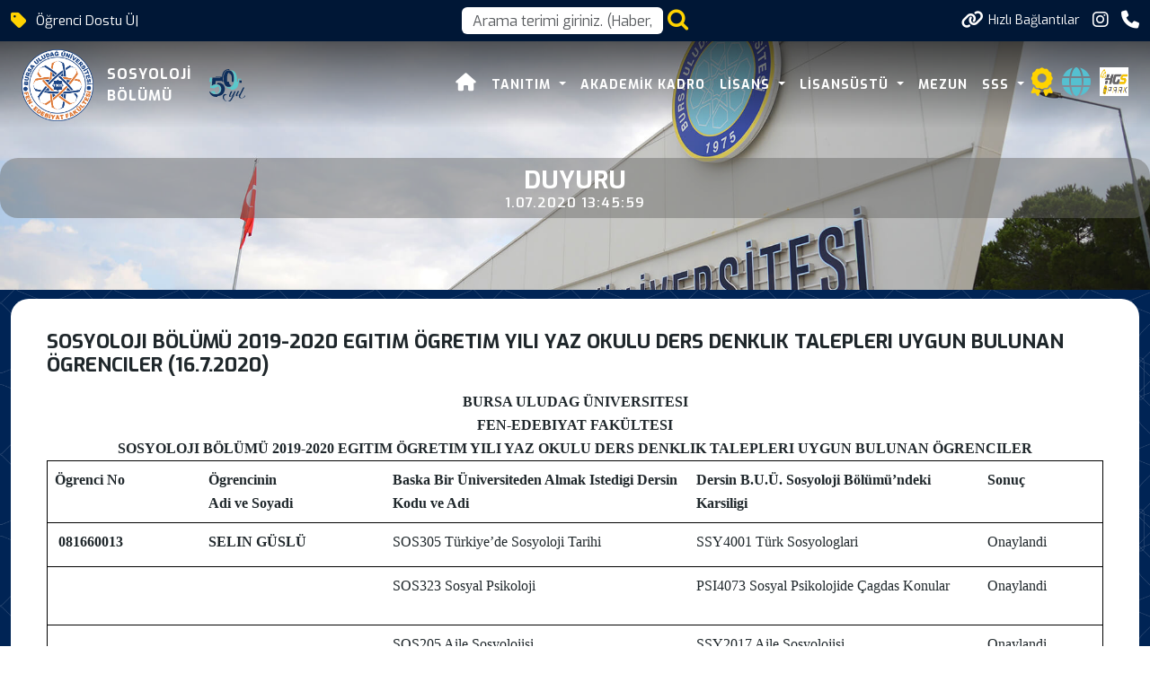

--- FILE ---
content_type: text/html; charset=utf-8
request_url: https://uludag.edu.tr/sosyoloji/sosyoloji-bolumu-2019-2020-egitim-ogretim-yili-yaz-okulu-ders-denklik-talepleri-uygun-bulunan-ogrenc-42957
body_size: 21836
content:
<!DOCTYPE html>
<html lang="tr">
<head>
    <meta charset="utf-8" />
    <meta name="viewport" content="width=device-width, initial-scale=1.0" />
    <title>Bursa Uludağ Üniversitesi</title>

    <link rel="stylesheet" href="/lib/bootstrap/dist/css/bootstrap.min.css" />
    <link rel="stylesheet" href="/assets/css/staff-list.css" />

    <script src="https://code.jquery.com/jquery-3.7.1.js"></script>
    <script src="/assets/js/mobileApp.js"></script>
    <meta charset="utf-8">
    <meta name="viewport" content="width=device-width, initial-scale=1, shrink-to-fit=no">
    <meta name="description" content="">
    <meta name="author" content="Bursa Uludağ Üniversitesi Bilgi İşlem Daire Başkanlığı">
    <link rel="apple-touch-icon" sizes="57x57" href="https://www.uludag.edu.tr//images/icons/apple-icon-57x57.png">
    <link rel="apple-touch-icon" sizes="60x60" href="https://www.uludag.edu.tr//images/icons/apple-icon-60x60.png">
    <link rel="apple-touch-icon" sizes="72x72" href="https://www.uludag.edu.tr//images/icons/apple-icon-72x72.png">
    <link rel="apple-touch-icon" sizes="76x76" href="https://www.uludag.edu.tr//images/icons/apple-icon-76x76.png">
    <link rel="apple-touch-icon" sizes="114x114" href="https://www.uludag.edu.tr//images/icons/apple-icon-114x114.png">
    <link rel="apple-touch-icon" sizes="120x120" href="https://www.uludag.edu.tr//images/icons/apple-icon-120x120.png">
    <link rel="apple-touch-icon" sizes="144x144" href="https://www.uludag.edu.tr//images/icons/apple-icon-144x144.png">
    <link rel="apple-touch-icon" sizes="152x152" href="https://www.uludag.edu.tr//images/icons/apple-icon-152x152.png">
    <link rel="apple-touch-icon" sizes="180x180" href="https://www.uludag.edu.tr//images/icons/apple-icon-180x180.png">
    <link rel="icon" type="image/png" sizes="192x192" href="https://www.uludag.edu.tr//images/icons/android-icon-192x192.png">
    <link rel="icon" type="image/png" sizes="32x32" href="https://www.uludag.edu.tr//images/icons/favicon-32x32.png">
    <link rel="icon" type="image/png" sizes="96x96" href="https://www.uludag.edu.tr//images/icons/favicon-96x96.png">
    <link rel="icon" type="image/png" sizes="16x16" href="https://www.uludag.edu.tr//images/icons/favicon-16x16.png">
    <link rel="stylesheet" href="https://code.jquery.com/ui/1.13.3/themes/base/jquery-ui.css">
    <script src="https://code.jquery.com/ui/1.13.3/jquery-ui.js"></script>
    <link rel="preconnect" href="https://fonts.googleapis.com">
    <link rel="preconnect" href="https://fonts.gstatic.com" crossorigin>
    <link href="/assets/css/haberdetay/carditem.css" rel="stylesheet" />
    <link rel="stylesheet" href="https://cdnjs.cloudflare.com/ajax/libs/font-awesome/6.6.0/css/all.min.css" integrity="sha512-Kc323vGBEqzTmouAECnVceyQqyqdsSiqLQISBL29aUW4U/M7pSPA/gEUZQqv1cwx4OnYxTxve5UMg5GT6L4JJg==" crossorigin="anonymous" referrerpolicy="no-referrer" />
    <!-- Bootstrap core CSS -->
    <style type="text/css">
        #name {
            position: relative;
            z-index: 10000;
        }

        .ui-autocomplete {
            z-index: 101000 !important;
        }

        #auto-complete-app {
            /*width: 598px;*/
            display: flex;
            justify-content: center;
        }

        .nav > li > ul {
            display: none;
            position: absolute;
            left: 0;
            top: 100%;
            z-index: 1000;
        }

            .nav > li > ul > li > ul {
                left: 100%;
                top: 0;
                display: none;
            }

            .nav > li:hover > ul,
            .nav > li > ul > li:hover > ul {
                display: block;
            }

        .logo-container {
            display: flex;
            align-items: center;
        }

        .logo-text {
            display: flex;
            flex-direction: column;
            text-align: left;
            color: black;
            font-size: 16px;
            font-weight: bold;
            letter-spacing: 1px;
            padding-left: 15px;
        }

        .header-area .logo-text {
            color: white !important;
        }

        .background-header .logo-text {
            color: var(--kurumsal-mavi-3) !important;
        }

        .background-header .container {
            margin-top: 0px !important;
        }

        .header-area .container {
            margin-top: 6px;
        }

        .header-area nav .nav {
            margin-top: 0px !important;
        }

        @media (max-width: 767px) {
            .sub-header .left-content {
                display: none !important;
            }

            .container-fluid .logo-text {
                font-size: 12px;
            }

                .container-fluid .logo-text span {
                    color: var(--kurumsal-logo-mavi) !important;
                }

            .quick-links-text {
                display: none;
            }
        }

        #animated-50-yil {
            width: 0;
            opacity: 0;
            transition: all 1s ease-in-out;
        }

            #animated-50-yil.grow {
                width: 65px;
                opacity: 1;
                transform: scale(1);
                transform-origin: center;
            }

        .ui-menu {
            max-height: 500px !important;
            overflow-y: auto !important;
            overflow-x: hidden;
            width: inherit;
            z-index: 9999;
            pointer-events: auto;
            -webkit-overflow-scrolling: touch;
            touch-action: auto;
        }

            .ui-menu::-webkit-scrollbar {
                width: 10px;
            }

            .ui-menu::-webkit-scrollbar-thumb {
                background-color: darkgray;
                border-radius: 10px;
            }

            .ui-menu::-webkit-scrollbar-track {
                background: #f1f1f1;
            }

        @media only screen and (max-width: 768px) {


            .ui-menu {
                max-height: 50vh !important;
                overflow-y: auto !important;
            }
        }

        .disabled-item {
            pointer-events: none;
            opacity: 0.7;
        }
    </style>
    <!-- Additional CSS Files -->
    <link rel="stylesheet" href="/assets/css/fontawesome.css">
    <link rel="stylesheet" href="/assets/css/multi-level-menu.css">
    <link rel="stylesheet" href="/assets/css/templatemo-edu-meeting.css">
    <link rel="stylesheet" href="/assets/css/owl.css">
    <link rel="stylesheet" href="/assets/css/lightbox.css">
    <link rel="stylesheet" href="/assets/css/Birim/carousel.css">
    <link rel="stylesheet" href="/assets/css/footer.css">
    <link rel="stylesheet" href="/assets/css/mobileApp.css">
    <script async src="https://www.googletagmanager.com/gtag/js?id=G-591YE2V607"></script>
    <script>
        window.dataLayer = window.dataLayer || [];
        function gtag() { dataLayer.push(arguments); }
        gtag('js', new Date());
        gtag('config', 'G-591YE2V607');
    </script>
</head>
<body>
    <div class="sub-header">
        <div class="container">
            <div class="row">
                <div class="col-lg-5 col-md-12 lc">
                    <div class="left-content">
                        <i class='fa-solid fa-tag' style='font-size:20px;' title="50.Yılında hala genç"></i>
                        
<p class="top-banner-row"><span class="auto-type"></span></p>

<script type="text/javascript">
    try  {
    !function (t, s) { "object" == typeof exports && "undefined" != typeof module ? module.exports = s() : "function" == typeof define && define.amd ? define(s) : (t || self).Typed = s() }(this, function () {
        function t() { return t = Object.assign ? Object.assign.bind() : function (t) { for (var s = 1; s < arguments.length; s++) { var e = arguments[s]; for (var n in e) Object.prototype.hasOwnProperty.call(e, n) && (t[n] = e[n]) } return t }, t.apply(this, arguments) } var s = { strings: ["These are the default values...", "You know what you should do?", "Use your own!", "Have a great day!"], stringsElement: null, typeSpeed: 0, startDelay: 0, backSpeed: 0, smartBackspace: !0, shuffle: !1, backDelay: 700, fadeOut: !1, fadeOutClass: "typed-fade-out", fadeOutDelay: 500, loop: !1, loopCount: Infinity, showCursor: !0, cursorChar: "|", autoInsertCss: !0, attr: null, bindInputFocusEvents: !1, contentType: "html", onBegin: function (t) { }, onComplete: function (t) { }, preStringTyped: function (t, s) { }, onStringTyped: function (t, s) { }, onLastStringBackspaced: function (t) { }, onTypingPaused: function (t, s) { }, onTypingResumed: function (t, s) { }, onReset: function (t) { }, onStop: function (t, s) { }, onStart: function (t, s) { }, onDestroy: function (t) { } }, e = new (/*#__PURE__*/function () { function e() { } var n = e.prototype; return n.load = function (e, n, i) { if (e.el = "string" == typeof i ? document.querySelector(i) : i, e.options = t({}, s, n), e.isInput = "input" === e.el.tagName.toLowerCase(), e.attr = e.options.attr, e.bindInputFocusEvents = e.options.bindInputFocusEvents, e.showCursor = !e.isInput && e.options.showCursor, e.cursorChar = e.options.cursorChar, e.cursorBlinking = !0, e.elContent = e.attr ? e.el.getAttribute(e.attr) : e.el.textContent, e.contentType = e.options.contentType, e.typeSpeed = e.options.typeSpeed, e.startDelay = e.options.startDelay, e.backSpeed = e.options.backSpeed, e.smartBackspace = e.options.smartBackspace, e.backDelay = e.options.backDelay, e.fadeOut = e.options.fadeOut, e.fadeOutClass = e.options.fadeOutClass, e.fadeOutDelay = e.options.fadeOutDelay, e.isPaused = !1, e.strings = e.options.strings.map(function (t) { return t.trim() }), e.stringsElement = "string" == typeof e.options.stringsElement ? document.querySelector(e.options.stringsElement) : e.options.stringsElement, e.stringsElement) { e.strings = [], e.stringsElement.style.cssText = "clip: rect(0 0 0 0);clip-path:inset(50%);height:1px;overflow:hidden;position:absolute;white-space:nowrap;width:1px;"; var r = Array.prototype.slice.apply(e.stringsElement.children), o = r.length; if (o) for (var a = 0; a < o; a += 1)e.strings.push(r[a].innerHTML.trim()) } for (var u in e.strPos = 0, e.currentElContent = this.getCurrentElContent(e), e.currentElContent && e.currentElContent.length > 0 && (e.strPos = e.currentElContent.length - 1, e.strings.unshift(e.currentElContent)), e.sequence = [], e.strings) e.sequence[u] = u; e.arrayPos = 0, e.stopNum = 0, e.loop = e.options.loop, e.loopCount = e.options.loopCount, e.curLoop = 0, e.shuffle = e.options.shuffle, e.pause = { status: !1, typewrite: !0, curString: "", curStrPos: 0 }, e.typingComplete = !1, e.autoInsertCss = e.options.autoInsertCss, e.autoInsertCss && (this.appendCursorAnimationCss(e), this.appendFadeOutAnimationCss(e)) }, n.getCurrentElContent = function (t) { return t.attr ? t.el.getAttribute(t.attr) : t.isInput ? t.el.value : "html" === t.contentType ? t.el.innerHTML : t.el.textContent }, n.appendCursorAnimationCss = function (t) { var s = "data-typed-js-cursor-css"; if (t.showCursor && !document.querySelector("[" + s + "]")) { var e = document.createElement("style"); e.setAttribute(s, "true"), e.innerHTML = "\n        .typed-cursor{\n          opacity: 1;\n        }\n        .typed-cursor.typed-cursor--blink{\n          animation: typedjsBlink 0.7s infinite;\n          -webkit-animation: typedjsBlink 0.7s infinite;\n                  animation: typedjsBlink 0.7s infinite;\n        }\n        keyframes typedjsBlink{\n          50% { opacity: 0.0; }\n        }\n        -webkit-keyframes typedjsBlink{\n          0% { opacity: 1; }\n          50% { opacity: 0.0; }\n          100% { opacity: 1; }\n        }\n      ", document.body.appendChild(e) } }, n.appendFadeOutAnimationCss = function (t) { var s = "data-typed-fadeout-js-css"; if (t.fadeOut && !document.querySelector("[" + s + "]")) { var e = document.createElement("style"); e.setAttribute(s, "true"), e.innerHTML = "\n        .typed-fade-out{\n          opacity: 0;\n          transition: opacity .25s;\n        }\n        .typed-cursor.typed-cursor--blink.typed-fade-out{\n          -webkit-animation: 0;\n          animation: 0;\n        }\n      ", document.body.appendChild(e) } }, e }()), n = new (/*#__PURE__*/function () { function t() { } var s = t.prototype; return s.typeHtmlChars = function (t, s, e) { if ("html" !== e.contentType) return s; var n = t.substring(s).charAt(0); if ("<" === n || "&" === n) { var i; for (i = "<" === n ? ">" : ";"; t.substring(s + 1).charAt(0) !== i && !(1 + ++s > t.length);); s++ } return s }, s.backSpaceHtmlChars = function (t, s, e) { if ("html" !== e.contentType) return s; var n = t.substring(s).charAt(0); if (">" === n || ";" === n) { var i; for (i = ">" === n ? "<" : "&"; t.substring(s - 1).charAt(0) !== i && !(--s < 0);); s-- } return s }, t }());/*#__PURE__*/
        return function () { function t(t, s) { e.load(this, s, t), this.begin() } var s = t.prototype; return s.toggle = function () { this.pause.status ? this.start() : this.stop() }, s.stop = function () { this.typingComplete || this.pause.status || (this.toggleBlinking(!0), this.pause.status = !0, this.options.onStop(this.arrayPos, this)) }, s.start = function () { this.typingComplete || this.pause.status && (this.pause.status = !1, this.pause.typewrite ? this.typewrite(this.pause.curString, this.pause.curStrPos) : this.backspace(this.pause.curString, this.pause.curStrPos), this.options.onStart(this.arrayPos, this)) }, s.destroy = function () { this.reset(!1), this.options.onDestroy(this) }, s.reset = function (t) { void 0 === t && (t = !0), clearInterval(this.timeout), this.replaceText(""), this.cursor && this.cursor.parentNode && (this.cursor.parentNode.removeChild(this.cursor), this.cursor = null), this.strPos = 0, this.arrayPos = 0, this.curLoop = 0, t && (this.insertCursor(), this.options.onReset(this), this.begin()) }, s.begin = function () { var t = this; this.options.onBegin(this), this.typingComplete = !1, this.shuffleStringsIfNeeded(this), this.insertCursor(), this.bindInputFocusEvents && this.bindFocusEvents(), this.timeout = setTimeout(function () { 0 === t.strPos ? t.typewrite(t.strings[t.sequence[t.arrayPos]], t.strPos) : t.backspace(t.strings[t.sequence[t.arrayPos]], t.strPos) }, this.startDelay) }, s.typewrite = function (t, s) { var e = this; this.fadeOut && this.el.classList.contains(this.fadeOutClass) && (this.el.classList.remove(this.fadeOutClass), this.cursor && this.cursor.classList.remove(this.fadeOutClass)); var i = this.humanizer(this.typeSpeed), r = 1; !0 !== this.pause.status ? this.timeout = setTimeout(function () { s = n.typeHtmlChars(t, s, e); var i = 0, o = t.substring(s); if ("^" === o.charAt(0) && /^\^\d+/.test(o)) { var a = 1; a += (o = /\d+/.exec(o)[0]).length, i = parseInt(o), e.temporaryPause = !0, e.options.onTypingPaused(e.arrayPos, e), t = t.substring(0, s) + t.substring(s + a), e.toggleBlinking(!0) } if ("`" === o.charAt(0)) { for (; "`" !== t.substring(s + r).charAt(0) && (r++, !(s + r > t.length));); var u = t.substring(0, s), p = t.substring(u.length + 1, s + r), c = t.substring(s + r + 1); t = u + p + c, r-- } e.timeout = setTimeout(function () { e.toggleBlinking(!1), s >= t.length ? e.doneTyping(t, s) : e.keepTyping(t, s, r), e.temporaryPause && (e.temporaryPause = !1, e.options.onTypingResumed(e.arrayPos, e)) }, i) }, i) : this.setPauseStatus(t, s, !0) }, s.keepTyping = function (t, s, e) { 0 === s && (this.toggleBlinking(!1), this.options.preStringTyped(this.arrayPos, this)); var n = t.substring(0, s += e); this.replaceText(n), this.typewrite(t, s) }, s.doneTyping = function (t, s) { var e = this; this.options.onStringTyped(this.arrayPos, this), this.toggleBlinking(!0), this.arrayPos === this.strings.length - 1 && (this.complete(), !1 === this.loop || this.curLoop === this.loopCount) || (this.timeout = setTimeout(function () { e.backspace(t, s) }, this.backDelay)) }, s.backspace = function (t, s) { var e = this; if (!0 !== this.pause.status) { if (this.fadeOut) return this.initFadeOut(); this.toggleBlinking(!1); var i = this.humanizer(this.backSpeed); this.timeout = setTimeout(function () { s = n.backSpaceHtmlChars(t, s, e); var i = t.substring(0, s); if (e.replaceText(i), e.smartBackspace) { var r = e.strings[e.arrayPos + 1]; e.stopNum = r && i === r.substring(0, s) ? s : 0 } s > e.stopNum ? (s--, e.backspace(t, s)) : s <= e.stopNum && (e.arrayPos++, e.arrayPos === e.strings.length ? (e.arrayPos = 0, e.options.onLastStringBackspaced(), e.shuffleStringsIfNeeded(), e.begin()) : e.typewrite(e.strings[e.sequence[e.arrayPos]], s)) }, i) } else this.setPauseStatus(t, s, !1) }, s.complete = function () { this.options.onComplete(this), this.loop ? this.curLoop++ : this.typingComplete = !0 }, s.setPauseStatus = function (t, s, e) { this.pause.typewrite = e, this.pause.curString = t, this.pause.curStrPos = s }, s.toggleBlinking = function (t) { this.cursor && (this.pause.status || this.cursorBlinking !== t && (this.cursorBlinking = t, t ? this.cursor.classList.add("typed-cursor--blink") : this.cursor.classList.remove("typed-cursor--blink"))) }, s.humanizer = function (t) { return Math.round(Math.random() * t / 2) + t }, s.shuffleStringsIfNeeded = function () { this.shuffle && (this.sequence = this.sequence.sort(function () { return Math.random() - .5 })) }, s.initFadeOut = function () { var t = this; return this.el.className += " " + this.fadeOutClass, this.cursor && (this.cursor.className += " " + this.fadeOutClass), setTimeout(function () { t.arrayPos++, t.replaceText(""), t.strings.length > t.arrayPos ? t.typewrite(t.strings[t.sequence[t.arrayPos]], 0) : (t.typewrite(t.strings[0], 0), t.arrayPos = 0) }, this.fadeOutDelay) }, s.replaceText = function (t) { this.attr ? this.el.setAttribute(this.attr, t) : this.isInput ? this.el.value = t : "html" === this.contentType ? this.el.innerHTML = t : this.el.textContent = t }, s.bindFocusEvents = function () { var t = this; this.isInput && (this.el.addEventListener("focus", function (s) { t.stop() }), this.el.addEventListener("blur", function (s) { t.el.value && 0 !== t.el.value.length || t.start() })) }, s.insertCursor = function () { this.showCursor && (this.cursor || (this.cursor = document.createElement("span"), this.cursor.className = "typed-cursor", this.cursor.setAttribute("aria-hidden", !0), this.cursor.innerHTML = this.cursorChar, this.el.parentNode && this.el.parentNode.insertBefore(this.cursor, this.el.nextSibling))) }, t }()
    });
    var myArray = [];
        myArray = ["Öğrenci Dostu Üniversite", "Araştırma Üniversitesi", "Bursa Uludağ Üniversitesi'nin 50. Yılı"];

    //# sourceMappingURL=typed.umd.js.map
    var typed = new Typed(".auto-type", {
        strings: ["Öğrenci Dostu Üniversite", "Araştırma Üniversitesi", "Bursa Uludağ Üniversitesi'nin 50. Yılı"],
        strings: myArray,
        typeSpeed: 50,
        backSpeed: 20,
        loop: true
    });
    }
    catch(e){
        console.log(e);
    }
</script>


                    </div>
                </div>
                <div class="col-lg-2 col-sm-2 mid-content" onclick="openSearch()">

                    <input type="text"
                           id="notname"
                           name="NotName"
                           tabindex="1"
                           class="form-control"
                           placeholder="Arama terimi giriniz. (Haber, Duyuru, Personel, Etkinlik vb.)"
                           aria-label="Arama kutusu"
                           onclick="openSearch()">
                    <a style="padding-left:5px;">
                        <i class="fa fa-search fa-2x" style="cursor:pointer"
                           onclick="openSearch()" id="btnSearch"></i>
                    </a>
                </div>
                <div class="col-lg-5 col-md-12">
                    <div class="right-icons">
                        <ul>
                                <li class="">
                                    <a class="d-flex" href="#" title="H&#x131;zl&#x131; Ba&#x11F;lant&#x131;lara Git" onclick="scrollToQL()">
                                        <i class="fa-solid fa-link"></i>
                                        <span style="font-size: 14px; padding-left:5px;" class="quick-links-text">H&#x131;zl&#x131; Ba&#x11F;lant&#x131;lar</span>
                                    </a>
                                </li>
                            
        <li>
            <a href="https://instagram.com/uludagsosyoloji/" target="_blank" class="logo-link">

                <i class="fa-brands fa-instagram"></i>
            </a>

        </li>
<li class="scroll-to-section d-lg-none">
    <a><i class="fa fa-search d-block d-lg-none" style="cursor:pointer; font-size:25px;" onclick="openSearch()" id="btnSearch"></i></a>
</li>
<li class="">
    <a><i class="fa-solid fa-phone" onclick="scrollToFooter()"></i></a>
</li>
                        </ul>
                    </div>
                </div>
            </div>
        </div>
    </div>
    <!-- ***** Header Area Start ***** -->
    <header class="header-area header-sticky">
        <div class="container">
            <div class="row">
                <div class="col-12">
                    <nav class="navbar navbar-expand-lg">
                        <!-- ***** Logo Start ***** -->

                        <div class="container-fluid">
                                <div class="logo-container d-flex align-items-center">
            <a href="/tr/sosyoloji">
                <img src="https://uludag.edu.tr/dosyalar/anasayfa/Logolar2025/Png/FenedebiyatFakultesi.png" class="float-left birim-logo-size" alt="Logo">
            </a>
        <a href="/tr/sosyoloji">
            <div class="logo-text">
                    <span>SOSYOLOJİ</span>

                    <span>BÖLÜMÜ</span>

            </div>
        </a>
            <a class="navbar-brand logo float-left d-none d-sm-block" style="margin-left:20px;" href="/50yil">
                <img src="https://www.uludag.edu.tr/images/defaults/50yil.svg" alt="50. Yıl Logosu"
                     class="float-left" id="animated-50-yil" />
            </a>
    </div>


                            
<style>
    @media screen and (min-width: 992px) {

        .sub {
            -webkit-box-shadow: 0 0 20px 10px rgba(0, 0, 0, 0.2);
            box-shadow: 0 0 20px 10px rgba(0, 0, 0, 0.2);
        }

        .sub-sub {
            -webkit-box-shadow: 0 0 20px 10px rgba(0, 0, 0, 0.35);
            box-shadow: 0 0 20px 10px rgba(0, 0, 0, 0.35);
        }

        .sub-sub-sub {
            -webkit-box-shadow: 0 0 20px 10px rgba(0, 0, 0, 0.45);
            box-shadow: 0 0 20px 10px rgba(0, 0, 0, 0.45);
        }

        .sub-sub-sub-sub {
            -webkit-box-shadow: 0 0 20px 10px rgba(0, 0, 0, 0.55);
            box-shadow: 0 0 20px 10px rgba(0, 0, 0, 0.55);
        }

        .marginl-10-lg {
            margin-left: 10px;
        }
    }

    @media (max-width:992px) {
        .marginl-10-lg {
            margin: 10px 0px 10px 0px;
        }
    }
</style>
    <button class="navbar-toggler" type="button" data-bs-toggle="collapse" data-bs-target="#main_nav" aria-expanded="false" aria-label="Toggle navigation">
        <span class="navbar-toggler-icon"></span>
    </button>
    <div class="collapse navbar-collapse" id="main_nav">
        <ul class="navbar-nav">
        </ul>
        <ul class="navbar-nav ms-auto">
                <li class="nav-item"><a href="/"class="nav-link"><i class="fa-solid fa-house" style="font-size:20px;"></i></a></li>

                <li class="nav-item dropdown">
                        <a class="nav-link dropdown-toggle" data-bs-toggle="dropdown" href="#" target=" _self "> TANITIM </a>
                        <ul class="submenu dropdown-menu sub">
                                <li class="nav-item dropdown">
                                    <a class="dropdown-item" href="/sosyoloji/bolum-hakkinda-43241" target="_self" style=" ">B&#xD6;L&#xDC;M HAKKINDA</a>
                                </li>
                                <li class="nav-item dropdown">
                                    <a class="dropdown-item" href="/sosyoloji/organizasyon/yonetim" target="_self" style=" ">Y&#xD6;NET&#x130;M</a>
                                </li>
                                <li class="nav-item dropdown">
                                    <a class="dropdown-item" href="/sosyoloji/kurul/kurullar-komisyonlar-ve-koordinatorler" target="_self" style=" ">KURULLAR, KOM&#x130;SYONLAR VE KOORD&#x130;NAT&#xD6;RLER</a>
                                </li>
                                <li class="nav-item dropdown">
                                    <a class="dropdown-item" href="/sosyoloji/brosur-43243" target="_self" style=" ">TANITIM BRO&#x15E;&#xDC;R&#xDC;</a>
                                </li>

                        </ul>
                </li>
                <li class="nav-item dropdown">
                        <a class="nav-link " href="https://uludag.edu.tr/sosyoloji/akademikpersonel" target="_self">AKADEM&#x130;K KADRO </a>
                </li>
                <li class="nav-item dropdown">
                        <a class="nav-link dropdown-toggle" data-bs-toggle="dropdown" href="#" target=" _self "> L&#x130;SANS </a>
                        <ul class="submenu dropdown-menu sub">
                                <li class="nav-item dropdown">
                                    <a class="dropdown-item" href="/sosyoloji/lisans-ders-planlari-43219" target="_self" style=" ">DERS PLANLARI VE &#x130;&#xC7;ER&#x130;KLER&#x130;</a>
                                </li>
                                <li class="nav-item dropdown">
                                    <a class="dropdown-item" href="https://uludag.edu.tr/dosyalar/sosyoloji/s%C4%B1nav%20kurallar%C4%B1.pdf" target="_self" style=" ">SINAV KURALLARI</a>
                                </li>

                        </ul>
                </li>
                <li class="nav-item dropdown">
                        <a class="nav-link dropdown-toggle" data-bs-toggle="dropdown" href="#" target=" _self "> L&#x130;SANS&#xDC;ST&#xDC; </a>
                        <ul class="submenu dropdown-menu sub">
                                <li class="nav-item dropdown">
                                    <a class="dropdown-item" href="#" target="_self" style=" ">Y&#xDC;KSEK L&#x130;SANS</a>
                                        <ul class="submenu dropdown-menu sub-sub">
                                                <li>
                                                    <a class="dropdown-item" href="/sosyoloji/lisansustu-ders-planlari-43220" target="_self" style=" ">DERS PLANLARI</a>
                                                </li>
                                                <li>
                                                    <a class="dropdown-item" href="/sosyoloji/lisansustu-ders-icerikleri-43221" target="_self" style=" ">DERS &#x130;&#xC7;ER&#x130;KLER&#x130;</a>
                                                </li>
                                        </ul>
                                </li>
                                <li class="nav-item dropdown">
                                    <a class="dropdown-item" href="#" target="_self" style=" ">DOKTORA</a>
                                        <ul class="submenu dropdown-menu sub-sub">
                                                <li>
                                                    <a class="dropdown-item" href="/sosyoloji/lisansustu-ders-planlari-43220" target="_self" style=" ">DERS PLANLARI</a>
                                                </li>
                                                <li>
                                                    <a class="dropdown-item" href="/sosyoloji/lisansustu-ders-icerikleri-43221" target="_self" style=" ">DERS &#x130;&#xC7;ER&#x130;KLER&#x130;</a>
                                                </li>
                                        </ul>
                                </li>

                        </ul>
                </li>
                <li class="nav-item dropdown">
                        <a class="nav-link " href="https://uludag.edu.tr/mezun-69867" target="_self">MEZUN </a>
                </li>
                <li class="nav-item dropdown">
                        <a class="nav-link dropdown-toggle" data-bs-toggle="dropdown" href="#" target=" _self "> SSS </a>
                        <ul class="submenu dropdown-menu sub">
                                <li class="nav-item dropdown">
                                    <a class="dropdown-item" href="https://uludag.edu.tr/fenedebiyat/ogrenci-basvuru-formlari-ve-dilekceler-54682" target="_self" style=" ">BA&#x15E;VURU FORM VE D&#x130;LEK&#xC7;ELER&#x130;</a>
                                </li>
                                <li class="nav-item dropdown">
                                    <a class="dropdown-item" href="https://uludag.edu.tr/tde/ogrenci-rehberi-yonetmelik-40959" target="_self" style=" ">Y&#xD6;NETMEL&#x130;K</a>
                                </li>

                        </ul>
                </li>

            <li>
                <a href="/kalite/akredite-olmus-bolum-program-bilgileri-59581">
                    <i class="fa-solid fa-award  fa-2x" style="color:var(--kurumsal-logo-sari)"></i>
                </a>
            </li>

            <li class="marginl-10-lg">
                <a href="https://internet.uludag.edu.tr/" title="İnternete Giriş">
                    <i class="fa-solid fa-globe fa-2x" style="color:var(--kurumsal-logo-turkuaz)"></i>
                </a>
            </li>
            <li class="marginl-10-lg">
                <a href="https://uludag.edu.tr/butad-hgs-park-87448" title="HGS">
                    <img src="/assets/images/hgslogoikon.png" width="32" height="32" alt="HGS" />
                </a>
            </li>
        </ul>
    </div> <!-- navbar-collapse.// -->
<script src="https://ajax.googleapis.com/ajax/libs/jquery/3.7.1/jquery.min.js"></script>

<script>
    $(document).ready(function(){
      $('.dropdown-item a').on("click", function(e){
        $(this).next('ul').toggle();
        e.stopPropagation();
        e.preventDefault();
      });
    });
</script>
                        </div> <!-- container-fluid.// -->
                    </nav>
                    <!-- ***** Menu End ***** -->
                </div>
            </div>
        </div>
    </header>
    <div class="row mx-0">
        <main role="main" class="pb-0 px-0">
            
<link href="/assets/css/haberdetay/imageslide.css" rel="stylesheet" />
<link href="/assets/css/haberdetay/carditem.css" rel="stylesheet" />
<link href="/assets/css/haberdetay/share.css" rel="stylesheet" />
<script src="/lib/jquery/dist/jquery.min.js"></script>
<style type="text/css">
    .fancybox-image {
        z-index: -1;
    }
</style>
<script src="https://cdn.jsdelivr.net/npm/@fancyapps/ui@5.0.17/dist/fancybox/fancybox.umd.js"></script>
<link rel="stylesheet" href="https://cdn.jsdelivr.net/npm/@fancyapps/ui@5.0.17/dist/fancybox/fancybox.css" />

    <section class="heading-page header-text" id="top">
        <div class="container">
            <div class="row " style="background-color: rgba(94, 93, 92, 0.45);  border-radius:20px;">
                <div class="col-lg-12 py-2">
                    <h3 style="text-transform:uppercase; font-weight:bold; color:white;" class=""> Duyuru</h3>
                        <h6>1.07.2020 13:45:59</h6>

                </div>
            </div>
        </div>
    </section>
    <section class="meetings-page pb-3" id="meetings">
        <div class="container">
            <div class="row">
                <div class="col-lg-12">
                    <div class="row">
                        <div class="col-lg-12">
                            <div class="meeting-single-item">
                                <div class="thumb">
                                    <div class="price">
                                    </div>
                                </div>
                                <div class="down-content " style="border-top-right-radius: 20px;border-top-left-radius: 20px; padding-top:35px ;">
                                        <h4 id="ContentHeader" style="text-transform:uppercase; font-weight:bold;">SOSYOLOJI B&#xD6;L&#xDC;M&#xDC; 2019-2020 EGITIM &#xD6;GRETIM YILI YAZ OKULU DERS DENKLIK TALEPLERI UYGUN BULUNAN &#xD6;GRENCILER (16.7.2020)</h4>
                                    <div class="content-data" style="overflow:hidden;">
                                        <p style="text-align:center"><span style="font-size:11pt"><span style="font-family:Calibri,sans-serif"><strong><span style="font-size:12.0pt"><span style="font-family:&quot;Times New Roman&quot;,serif">BURSA ULUDAG &Uuml;NIVERSITESI </span></span></strong></span></span></p>

<p style="text-align:center"><span style="font-size:11pt"><span style="font-family:Calibri,sans-serif"><strong><span style="font-size:12.0pt"><span style="font-family:&quot;Times New Roman&quot;,serif">FEN-EDEBIYAT FAK&Uuml;LTESI</span></span></strong></span></span></p>

<p style="text-align:center"><span style="font-size:11pt"><span style="font-family:Calibri,sans-serif"><strong><span style="font-size:12.0pt"><span style="font-family:&quot;Times New Roman&quot;,serif">SOSYOLOJI B&Ouml;L&Uuml;M&Uuml; 2019-2020 EGITIM &Ouml;GRETIM YILI YAZ OKULU DERS DENKLIK TALEPLERI UYGUN BULUNAN &Ouml;GRENCILER</span></span></strong></span></span></p>

<table border="1" cellspacing="0" class="Table" style="border-collapse:collapse; border:solid windowtext 1.0pt">
	<tbody>
		<tr>
			<td style="vertical-align:top; width:90.6pt">
			<p><span style="font-size:11pt"><span style="font-family:Calibri,sans-serif"><strong><span style="font-size:12.0pt"><span style="font-family:&quot;Times New Roman&quot;,serif">&Ouml;grenci No</span></span></strong></span></span></p>
			</td>
			<td style="vertical-align:top; width:107.45pt">
			<p><span style="font-size:11pt"><span style="font-family:Calibri,sans-serif"><strong><span style="font-size:12.0pt"><span style="font-family:&quot;Times New Roman&quot;,serif">&Ouml;grencinin </span></span></strong></span></span></p>

			<p><span style="font-size:11pt"><span style="font-family:Calibri,sans-serif"><strong><span style="font-size:12.0pt"><span style="font-family:&quot;Times New Roman&quot;,serif">Adi ve Soyadi</span></span></strong></span></span></p>
			</td>
			<td style="vertical-align:top; width:177.35pt">
			<p><span style="font-size:11pt"><span style="font-family:Calibri,sans-serif"><strong><span style="font-size:12.0pt"><span style="font-family:&quot;Times New Roman&quot;,serif">Baska Bir &Uuml;niversiteden Almak Istedigi Dersin Kodu ve Adi</span></span></strong></span></span></p>
			</td>
			<td style="vertical-align:top; width:6.0cm">
			<p><span style="font-size:11pt"><span style="font-family:Calibri,sans-serif"><strong><span style="font-size:12.0pt"><span style="font-family:&quot;Times New Roman&quot;,serif">Dersin B.U.&Uuml;. Sosyoloji B&ouml;l&uuml;m&uuml;&rsquo;ndeki Karsiligi</span></span></strong></span></span></p>
			</td>
			<td style="vertical-align:top; width:70.9pt">
			<p><span style="font-size:11pt"><span style="font-family:Calibri,sans-serif"><strong><span style="font-size:12.0pt"><span style="font-family:&quot;Times New Roman&quot;,serif">Sonu&ccedil;</span></span></strong></span></span></p>
			</td>
		</tr>
		<tr>
			<td style="height:36.45pt; vertical-align:top; width:90.6pt">
			<p><span style="font-size:11pt"><span style="font-family:Calibri,sans-serif"><strong><span style="font-size:12.0pt"><span style="font-family:&quot;Times New Roman&quot;,serif">&nbsp;081660013</span></span></strong></span></span></p>
			</td>
			<td style="height:36.45pt; vertical-align:top; width:107.45pt">
			<p><span style="font-size:11pt"><span style="font-family:Calibri,sans-serif"><strong><span style="font-size:12.0pt"><span style="font-family:&quot;Times New Roman&quot;,serif">SELIN G&Uuml;SL&Uuml;</span></span></strong></span></span></p>
			</td>
			<td style="height:36.45pt; vertical-align:top; width:177.35pt">
			<p><span style="font-size:11pt"><span style="font-family:Calibri,sans-serif"><span style="font-size:12.0pt"><span style="font-family:&quot;Times New Roman&quot;,serif">SOS305 T&uuml;rkiye&rsquo;de Sosyoloji Tarihi</span></span></span></span></p>
			</td>
			<td style="height:36.45pt; vertical-align:top; width:6.0cm">
			<p><span style="font-size:11pt"><span style="font-family:Calibri,sans-serif"><span style="font-size:12.0pt"><span style="font-family:&quot;Times New Roman&quot;,serif">SSY4001 T&uuml;rk Sosyologlari</span></span></span></span></p>
			</td>
			<td style="height:36.45pt; vertical-align:top; width:70.9pt">
			<p><span style="font-size:11pt"><span style="font-family:Calibri,sans-serif"><span style="font-size:12.0pt"><span style="font-family:&quot;Times New Roman&quot;,serif">Onaylandi</span></span></span></span></p>
			</td>
		</tr>
		<tr>
			<td style="height:49.05pt; vertical-align:top; width:90.6pt">&nbsp;</td>
			<td style="height:49.05pt; vertical-align:top; width:107.45pt">&nbsp;</td>
			<td style="height:49.05pt; vertical-align:top; width:177.35pt">
			<p><span style="font-size:11pt"><span style="font-family:Calibri,sans-serif"><span style="font-size:12.0pt"><span style="font-family:&quot;Times New Roman&quot;,serif">SOS323 Sosyal Psikoloji</span></span></span></span></p>
			</td>
			<td style="height:49.05pt; vertical-align:top; width:6.0cm">
			<p><span style="font-size:11pt"><span style="font-family:Calibri,sans-serif"><span style="font-size:12.0pt"><span style="font-family:&quot;Times New Roman&quot;,serif">PSI4073 Sosyal Psikolojide &Ccedil;agdas Konular</span></span></span></span></p>
			</td>
			<td style="height:49.05pt; vertical-align:top; width:70.9pt">
			<p><span style="font-size:11pt"><span style="font-family:Calibri,sans-serif"><span style="font-size:12.0pt"><span style="font-family:&quot;Times New Roman&quot;,serif">Onaylandi</span></span></span></span></p>
			</td>
		</tr>
		<tr>
			<td style="height:34.85pt; vertical-align:top; width:90.6pt">&nbsp;</td>
			<td style="height:34.85pt; vertical-align:top; width:107.45pt">&nbsp;</td>
			<td style="height:34.85pt; vertical-align:top; width:177.35pt">
			<p><span style="font-size:11pt"><span style="font-family:Calibri,sans-serif"><span style="font-size:12.0pt"><span style="font-family:&quot;Times New Roman&quot;,serif">SOS205 Aile Sosyolojisi</span></span></span></span></p>

			<p>&nbsp;</p>
			</td>
			<td style="height:34.85pt; vertical-align:top; width:6.0cm">
			<p><span style="font-size:11pt"><span style="font-family:Calibri,sans-serif"><span style="font-size:12.0pt"><span style="font-family:&quot;Times New Roman&quot;,serif">SSY2017 Aile Sosyolojisi</span></span></span></span></p>
			</td>
			<td style="height:34.85pt; vertical-align:top; width:70.9pt">
			<p><span style="font-size:11pt"><span style="font-family:Calibri,sans-serif"><span style="font-size:12.0pt"><span style="font-family:&quot;Times New Roman&quot;,serif">Onaylandi</span></span></span></span></p>
			</td>
		</tr>
		<tr>
			<td style="height:34.85pt; vertical-align:top; width:90.6pt">
			<p><span style="font-size:11pt"><span style="font-family:Calibri,sans-serif"><strong><span style="font-size:12.0pt"><span style="font-family:&quot;Times New Roman&quot;,serif">081560033</span></span></strong></span></span></p>
			</td>
			<td style="height:34.85pt; vertical-align:top; width:107.45pt">
			<p><span style="font-size:11pt"><span style="font-family:Calibri,sans-serif"><strong><span style="font-size:12.0pt"><span style="font-family:&quot;Times New Roman&quot;,serif">YIGIT SENT&Uuml;RK</span></span></strong></span></span></p>
			</td>
			<td style="height:34.85pt; vertical-align:top; width:177.35pt">
			<p><span style="font-size:11pt"><span style="font-family:Calibri,sans-serif"><span style="font-size:12.0pt"><span style="font-family:&quot;Times New Roman&quot;,serif">IKT1201 Iktisat I</span></span></span></span></p>
			</td>
			<td style="height:34.85pt; vertical-align:top; width:6.0cm">
			<p><span style="font-size:11pt"><span style="font-family:Calibri,sans-serif"><span style="font-size:12.0pt"><span style="font-family:&quot;Times New Roman&quot;,serif">SSY3021 Iktisada Giris</span></span></span></span></p>
			</td>
			<td style="height:34.85pt; vertical-align:top; width:70.9pt">
			<p><span style="font-size:11pt"><span style="font-family:Calibri,sans-serif"><span style="font-size:12.0pt"><span style="font-family:&quot;Times New Roman&quot;,serif">Onaylandi</span></span></span></span></p>
			</td>
		</tr>
		<tr>
			<td style="height:34.85pt; vertical-align:top; width:90.6pt">
			<p><span style="font-size:11pt"><span style="font-family:Calibri,sans-serif"><strong><span style="font-size:12.0pt"><span style="font-family:&quot;Times New Roman&quot;,serif">081260068</span></span></strong></span></span></p>
			</td>
			<td style="height:34.85pt; vertical-align:top; width:107.45pt">
			<p><span style="font-size:11pt"><span style="font-family:Calibri,sans-serif"><strong><span style="font-size:12.0pt"><span style="font-family:&quot;Times New Roman&quot;,serif">Aslihan Halil ESENDAGLI</span></span></strong></span></span></p>

			<p>&nbsp;</p>
			</td>
			<td style="height:34.85pt; vertical-align:top; width:177.35pt">
			<p><span style="font-size:11pt"><span style="font-family:Calibri,sans-serif"><span style="font-size:12.0pt"><span style="background-color:white"><span style="font-family:&quot;Times New Roman&quot;,serif">FLS3084</span></span></span><span style="font-size:12.0pt"><span style="font-family:&quot;Times New Roman&quot;,serif"> /</span></span><span style="font-size:12.0pt"><span style="font-family:&quot;Times New Roman&quot;,serif">SE&Ccedil;ILMIS FELSEFE YAZILARI</span></span></span></span></p>
			</td>
			<td style="height:34.85pt; vertical-align:top; width:6.0cm">
			<p><span style="font-size:11pt"><span style="font-family:Calibri,sans-serif"><span style="font-size:12.0pt"><span style="background-color:white"><span style="font-family:&quot;Times New Roman&quot;,serif">FLS4007</span></span></span><span style="font-size:12.0pt"><span style="font-family:&quot;Times New Roman&quot;,serif">/</span></span><span style="font-size:12.0pt"><span style="font-family:&quot;Times New Roman&quot;,serif"> FELSEFEDE METIN &Ccedil;&Ouml;Z&Uuml;MLEMESI I</span></span></span></span></p>
			</td>
			<td style="height:34.85pt; vertical-align:top; width:70.9pt">
			<p><span style="font-size:11pt"><span style="font-family:Calibri,sans-serif"><span style="font-size:12.0pt"><span style="font-family:&quot;Times New Roman&quot;,serif">Onaylandi</span></span></span></span></p>
			</td>
		</tr>
		<tr>
			<td style="height:34.85pt; vertical-align:top; width:90.6pt">
			<p>&nbsp;</p>

			<p><span style="font-size:11pt"><span style="font-family:Calibri,sans-serif"><strong><span style="font-size:12.0pt"><span style="font-family:&quot;Times New Roman&quot;,serif">081660073</span></span></strong></span></span></p>
			</td>
			<td style="height:34.85pt; vertical-align:top; width:107.45pt">
			<p>&nbsp;</p>

			<p><span style="font-size:11pt"><span style="font-family:Calibri,sans-serif"><strong><span style="font-size:12.0pt"><span style="font-family:&quot;Times New Roman&quot;,serif">&Ccedil;AGLA YILMAZ</span></span></strong></span></span></p>

			<p>&nbsp;</p>
			</td>
			<td style="height:34.85pt; vertical-align:top; width:177.35pt">
			<p><span style="font-size:11pt"><span style="font-family:Calibri,sans-serif"><span style="font-size:12.0pt"><span style="font-family:&quot;Times New Roman&quot;,serif">FLS1001/ FELSEFEYE GIRIS I</span></span></span></span></p>
			</td>
			<td style="height:34.85pt; vertical-align:top; width:6.0cm">
			<p><span style="font-size:11pt"><span style="font-family:Calibri,sans-serif"><span style="font-size:12.0pt"><span style="font-family:&quot;Times New Roman&quot;,serif">FLS1070/ FELSEFEYE GIRIS</span></span></span></span></p>
			</td>
			<td style="height:34.85pt; vertical-align:top; width:70.9pt">
			<p><span style="font-size:11pt"><span style="font-family:Calibri,sans-serif"><span style="font-size:12.0pt"><span style="font-family:&quot;Times New Roman&quot;,serif">Onaylandi</span></span></span></span></p>
			</td>
		</tr>
		<tr>
			<td style="height:34.85pt; vertical-align:top; width:90.6pt">
			<p>&nbsp;</p>
			</td>
			<td style="height:34.85pt; vertical-align:top; width:107.45pt">
			<p>&nbsp;</p>
			</td>
			<td style="height:34.85pt; vertical-align:top; width:177.35pt">
			<p><span style="font-size:11pt"><span style="font-family:Calibri,sans-serif"><span style="font-size:12.0pt"><span style="font-family:&quot;Times New Roman&quot;,serif">FLS2007/ BILGI FELSEFESI</span></span></span></span></p>
			</td>
			<td style="height:34.85pt; vertical-align:top; width:6.0cm">
			<p><span style="font-size:11pt"><span style="font-family:Calibri,sans-serif"><span style="font-size:12.0pt"><span style="font-family:&quot;Times New Roman&quot;,serif">FLS3071/ BILGI FELSEFESINE GIRIS</span></span></span></span></p>
			</td>
			<td style="height:34.85pt; vertical-align:top; width:70.9pt">
			<p><span style="font-size:11pt"><span style="font-family:Calibri,sans-serif"><span style="font-size:12.0pt"><span style="font-family:&quot;Times New Roman&quot;,serif">Onaylandi</span></span></span></span></p>
			</td>
		</tr>
		<tr>
			<td style="height:34.85pt; vertical-align:top; width:90.6pt">
			<p>&nbsp;</p>

			<p><span style="font-size:11pt"><span style="font-family:Calibri,sans-serif"><strong><span style="font-size:12.0pt"><span style="font-family:&quot;Times New Roman&quot;,serif">0</span></span></strong><strong><span style="font-size:12.0pt"><span style="font-family:&quot;Times New Roman&quot;,serif">81460083</span></span></strong></span></span></p>
			</td>
			<td style="height:34.85pt; vertical-align:top; width:107.45pt">
			<p>&nbsp;</p>

			<p><span style="font-size:11pt"><span style="font-family:Calibri,sans-serif"><strong><span style="font-size:12.0pt"><span style="font-family:&quot;Times New Roman&quot;,serif">Begimai Abduzhabbar</span></span></strong><strong> </strong></span></span></p>
			</td>
			<td style="height:34.85pt; vertical-align:top; width:177.35pt">
			<p><span style="font-size:11pt"><span style="font-family:Calibri,sans-serif"><strong><span style="font-size:12.0pt"><span style="background-color:white"><span style="font-family:&quot;Times New Roman&quot;,serif">206003172009</span></span></span></strong><strong><span style="font-size:12.0pt"><span style="font-family:&quot;Times New Roman&quot;,serif">/ </span></span></strong><span style="font-size:12.0pt"><span style="font-family:&quot;Times New Roman&quot;,serif">Aile ve Akrabalik Sosyolojisi</span></span></span></span></p>
			</td>
			<td style="height:34.85pt; vertical-align:top; width:6.0cm">
			<p><span style="font-size:11pt"><span style="font-family:Calibri,sans-serif"><strong><span style="font-size:12.0pt"><span style="font-family:&quot;Times New Roman&quot;,serif">SSY2017/</span></span></strong><span style="font-size:12.0pt"><span style="font-family:&quot;Times New Roman&quot;,serif"> Aile Sosyolojisi</span></span></span></span></p>
			</td>
			<td style="height:34.85pt; vertical-align:top; width:70.9pt">
			<p><span style="font-size:11pt"><span style="font-family:Calibri,sans-serif"><span style="font-size:12.0pt"><span style="font-family:&quot;Times New Roman&quot;,serif">Onaylandi</span></span></span></span></p>
			</td>
		</tr>
		<tr>
			<td style="height:34.85pt; vertical-align:top; width:90.6pt">
			<p>&nbsp;</p>
			</td>
			<td style="height:34.85pt; vertical-align:top; width:107.45pt">
			<p>&nbsp;</p>
			</td>
			<td style="height:34.85pt; vertical-align:top; width:177.35pt">
			<p><span style="font-size:11pt"><span style="font-family:Calibri,sans-serif"><strong><span style="font-size:12.0pt"><span style="background-color:white"><span style="font-family:&quot;Times New Roman&quot;,serif">ULU4304</span></span></span></strong><strong><span style="font-size:12.0pt"><span style="font-family:&quot;Times New Roman&quot;,serif">/</span></span></strong><span style="font-size:12.0pt"><span style="font-family:&quot;Times New Roman&quot;,serif"> Uluslararasi Insan Haklari</span></span></span></span></p>
			</td>
			<td style="height:34.85pt; vertical-align:top; width:6.0cm">
			<p><span style="font-size:11pt"><span style="font-family:Calibri,sans-serif"><strong><span style="font-size:12.0pt"><span style="font-family:&quot;Times New Roman&quot;,serif">SSY4054/</span></span></strong><span style="font-size:12.0pt"><span style="font-family:&quot;Times New Roman&quot;,serif"> Modern Toplum ve Insan Haklari</span></span></span></span></p>
			</td>
			<td style="height:34.85pt; vertical-align:top; width:70.9pt">
			<p><span style="font-size:11pt"><span style="font-family:Calibri,sans-serif"><span style="font-size:12.0pt"><span style="font-family:&quot;Times New Roman&quot;,serif">Onaylandi</span></span></span></span></p>
			</td>
		</tr>
		<tr>
			<td style="height:34.85pt; vertical-align:top; width:90.6pt">
			<p>&nbsp;</p>
			</td>
			<td style="height:34.85pt; vertical-align:top; width:107.45pt">
			<p>&nbsp;</p>
			</td>
			<td style="height:34.85pt; vertical-align:top; width:177.35pt">
			<p><span style="font-size:11pt"><span style="font-family:Calibri,sans-serif"><strong><span style="font-size:12.0pt"><span style="font-family:&quot;Times New Roman&quot;,serif">ULU3303/</span></span></strong><span style="font-size:12.0pt"><span style="font-family:&quot;Times New Roman&quot;,serif"> Uluslararasi &Ouml;rg&uuml;tler</span></span></span></span></p>
			</td>
			<td style="height:34.85pt; vertical-align:top; width:6.0cm">
			<p><span style="font-size:11pt"><span style="font-family:Calibri,sans-serif"><strong><span style="font-size:12.0pt"><span style="font-family:&quot;Times New Roman&quot;,serif">SSY4083/</span></span></strong><span style="font-size:12.0pt"><span style="font-family:&quot;Times New Roman&quot;,serif"> Uluslararasi Organizasyonlarin Sosyolojisi</span></span></span></span></p>
			</td>
			<td style="height:34.85pt; vertical-align:top; width:70.9pt">
			<p><span style="font-size:11pt"><span style="font-family:Calibri,sans-serif"><span style="font-size:12.0pt"><span style="font-family:&quot;Times New Roman&quot;,serif">Onaylandi</span></span></span></span></p>
			</td>
		</tr>
		<tr>
			<td style="height:34.85pt; vertical-align:top; width:90.6pt">
			<p><span style="font-size:11pt"><span style="font-family:Calibri,sans-serif"><strong><span style="font-size:12.0pt"><span style="font-family:&quot;Times New Roman&quot;,serif">081560084</span></span></strong></span></span></p>
			</td>
			<td style="height:34.85pt; vertical-align:top; width:107.45pt">
			<p><span style="font-size:11pt"><span style="font-family:Calibri,sans-serif"><strong><span style="font-size:12.0pt"><span style="font-family:&quot;Times New Roman&quot;,serif">Canan Arikan</span></span></strong></span></span></p>
			</td>
			<td style="height:34.85pt; vertical-align:top; width:177.35pt">
			<p><span style="font-size:11pt"><span style="font-family:Calibri,sans-serif"><strong><span style="font-size:12.0pt"><span style="font-family:&quot;Times New Roman&quot;,serif">IKT1201</span></span></strong><span style="font-size:12.0pt"><span style="font-family:&quot;Times New Roman&quot;,serif">/ Iktisat I</span></span></span></span></p>
			</td>
			<td style="height:34.85pt; vertical-align:top; width:6.0cm">
			<p><span style="font-size:11pt"><span style="font-family:Calibri,sans-serif"><strong><span style="font-size:12.0pt"><span style="font-family:&quot;Times New Roman&quot;,serif">SSY3021</span></span></strong><span style="font-size:12.0pt"><span style="font-family:&quot;Times New Roman&quot;,serif">/ Iktisada Giris</span></span></span></span></p>
			</td>
			<td style="height:34.85pt; vertical-align:top; width:70.9pt">
			<p><span style="font-size:11pt"><span style="font-family:Calibri,sans-serif"><span style="font-size:12.0pt"><span style="font-family:&quot;Times New Roman&quot;,serif">Onaylandi</span></span></span></span></p>
			</td>
		</tr>
		<tr>
			<td style="height:34.85pt; vertical-align:top; width:90.6pt">
			<p>&nbsp;</p>
			</td>
			<td style="height:34.85pt; vertical-align:top; width:107.45pt">
			<p>&nbsp;</p>
			</td>
			<td style="height:34.85pt; vertical-align:top; width:177.35pt">
			<p><span style="font-size:11pt"><span style="font-family:Calibri,sans-serif"><strong><span style="font-size:12.0pt"><span style="font-family:&quot;Times New Roman&quot;,serif">FLS2007</span></span></strong><span style="font-size:12.0pt"><span style="font-family:&quot;Times New Roman&quot;,serif">/ Bilgi Felsefesi</span></span></span></span></p>
			</td>
			<td style="height:34.85pt; vertical-align:top; width:6.0cm">
			<p><span style="font-size:11pt"><span style="font-family:Calibri,sans-serif"><strong><span style="font-size:12.0pt"><span style="font-family:&quot;Times New Roman&quot;,serif">FLS3071/</span></span></strong><span style="font-size:12.0pt"><span style="font-family:&quot;Times New Roman&quot;,serif"> Bilgi Felsefesine Giris</span></span></span></span></p>
			</td>
			<td style="height:34.85pt; vertical-align:top; width:70.9pt">
			<p><span style="font-size:11pt"><span style="font-family:Calibri,sans-serif"><span style="font-size:12.0pt"><span style="font-family:&quot;Times New Roman&quot;,serif">Onaylandi</span></span></span></span></p>
			</td>
		</tr>
		<tr>
			<td style="height:34.85pt; vertical-align:top; width:90.6pt">
			<p>&nbsp;</p>
			</td>
			<td style="height:34.85pt; vertical-align:top; width:107.45pt">
			<p>&nbsp;</p>
			</td>
			<td style="height:34.85pt; vertical-align:top; width:177.35pt">
			<p>&nbsp;</p>
			</td>
			<td style="height:34.85pt; vertical-align:top; width:6.0cm">
			<p>&nbsp;</p>
			</td>
			<td style="height:34.85pt; vertical-align:top; width:70.9pt">
			<p>&nbsp;</p>
			</td>
		</tr>
	</tbody>
</table>

<p>&nbsp;</p>

<p>&nbsp;</p>

<p>&nbsp;</p>

<p>&nbsp;</p>

                                    </div>
                                    <div class="row">
                                    </div>

                                    <br />
                                    <div class="row">
                                        <hr />

                                        <div class="col-lg-6">
                                            <div class="hours">
                                                <h5>Bilgi</h5>
                                                <p>
                                                    Okunma Say&#x131;s&#x131;: <strong>2446</strong>
                                                    <br />
                                                    Eklenme Tarihi:<strong> 1.07.2020 </strong>
                                                    <br />
                                                    G&#xFC;ncelleme Tarihi:<strong> 16.07.2020 15:32:27 </strong>

                                                </p>
                                            </div>
                                        </div>

                                        <div class="col-lg-6">
                                            <h5>Payla&#x15F;</h5>

                                            <div class="social-share">
                                                <a href="#" onclick="shareOnWhatsApp()" class="whatsapp"><i class="fab fa-whatsapp fa-2x"></i></a>
                                                <a href="#" onclick="shareOnTwitter()" class="twitter"><i class="fab fa-x-twitter fa-2x"></i></a>
                                                <a href="#" onclick="shareOnLinkedIn()" class="linkedin"><i class="fab fa-linkedin fa-2x"></i></a>
                                                <a href="#" onclick="shareOnFacebook()" class="facebook"><i class="fab fa-facebook fa-2x"></i></a>
                                            </div>
                                        </div>
                                    </div>
                                </div>
                            </div>
                        </div>
                    </div>
                </div>
            </div>
            <div class="row">
                <style>
    .announcement-list {
        position: relative;
        height: 490px;
        overflow: hidden;
    }

    .announcement-item {
        height: 88px;
        display: flex;
        position: relative;
    }

    .fixed {
        z-index: 10;
    }

    #sliding-announcement-container {
        position: absolute;
        width: 100%;
    }

    .announcement-item a {
        min-height: 0px;
    }
</style>
    <script src="https://code.jquery.com/jquery-3.7.1.min.js"></script>
    <script>
        $(document).ready(function () {
            var $slidingAnnouncementContainer = $('#sliding-announcement-container');
            var intervalTime = 2500;
            var itemHeight = $('.announcement-item').first().outerHeight(true);

            // # of unfixed announcements (Status != 6)
            var totalUnfixedItems = $slidingAnnouncementContainer.children('li').length;

            // # of fixed announcements (Status == 6)
            var fixedItemsCount = $('#fixed-announcement-container').children('li').length;

            var spaceForUnFixedItems = 5 - fixedItemsCount;

            if (totalUnfixedItems > spaceForUnFixedItems) {
                function slideAnnouncements() {
                    var $firstSlidingItem = $slidingAnnouncementContainer.find('li:first');

                    if (!$slidingAnnouncementContainer.is(':animated')) {
                        $slidingAnnouncementContainer.animate({
                            marginTop: -itemHeight
                        }, 800, 'easeInOutCubic', function () {
                            $firstSlidingItem.appendTo($slidingAnnouncementContainer);
                            $slidingAnnouncementContainer.css('marginTop', 0);
                        });
                    }
                }
                setInterval(slideAnnouncements, intervalTime);
            }
        });
    </script>

                <style>
    .announcement-list {
        position: relative;
        height: 490px;
        overflow: hidden;
    }

    .announcement-item {
        height: 88px;
        display: flex;
        position: relative;
    }

    .fixed {
        z-index: 10;
    }

    #sliding-announcement-container {
        position: absolute;
        width: 100%;
    }

    .announcement-item a {
        min-height: 0px;
    }
</style>
    <script src="https://code.jquery.com/jquery-3.7.1.min.js"></script>
    <script>
        $(document).ready(function () {
            var $slidingAnnouncementContainer = $('#sliding-announcement-container');
            var intervalTime = 2500;
            var itemHeight = $('.announcement-item').first().outerHeight(true);

            // # of unfixed announcements (Status != 6)
            var totalUnfixedItems = $slidingAnnouncementContainer.children('li').length;

            // # of fixed announcements (Status == 6)
            var fixedItemsCount = $('#fixed-announcement-container').children('li').length;

            var spaceForUnFixedItems = 5 - fixedItemsCount;

            if (totalUnfixedItems > spaceForUnFixedItems) {
                function slideAnnouncements() {
                    var $firstSlidingItem = $slidingAnnouncementContainer.find('li:first');

                    if (!$slidingAnnouncementContainer.is(':animated')) {
                        $slidingAnnouncementContainer.animate({
                            marginTop: -itemHeight
                        }, 800, 'easeInOutCubic', function () {
                            $firstSlidingItem.appendTo($slidingAnnouncementContainer);
                            $slidingAnnouncementContainer.css('marginTop', 0);
                        });
                    }
                }
                setInterval(slideAnnouncements, intervalTime);
            }
        });
    </script>

                <div class="col-lg-6 col-md-12">
                </div>
            </div>
        </div>

    </section>

<script src="/lib/jquery/dist/jquery.min.js"></script>

<script type="text/javascript">

    $(document).ready(function () {
        let element = document.getElementById("top");
        try {
            var json = "https://www.uludag.edu.tr/images/defaults/haber-arkaplan.jpg";
            // console.log(json);
            var resg = json.toString().replaceAll("\\", "//");
            // console.log(resg);
            var url = resg.replaceAll("dosyalar", "/dosyalar")
            element.style.backgroundImage = "url(" + url + ")";
            element.style.backgroundRepeat = "no-repeat";
            element.style.backgroundPosition = "center";
        }
        catch (err) {
            console.log(err);
        //     element.style.backgroundImage = "url(https://www.uludag.edu.tr/assets/images/buu_giris.jpg)";
         }

    });
</script>
<script>
    Fancybox.bind('[data-fancybox="gallery"]', {
        Slideshow: {
            playOnStart: true,
        },
    });
</script>
<script>
    document.title = "SOSYOLOJI B\u00D6L\u00DCM\u00DC 2019-2020 EGITIM \u00D6GRETIM YILI YAZ OKULU DERS DENKLIK TALEPLERI UYGUN BULUNAN \u00D6GRENCILER (16.7.2020)"
</script>

<script src="/assets/js/share.js"></script>
<script>
    document.querySelectorAll("table").forEach(table => {
      table.classList.add("table", "table-responsive");
    });
</script>
        </main>
    </div>
    <div id="myOverlay"
         class="overlay"
         role="dialog"
         aria-modal="true"
         aria-hidden="true"
         style="display:none; position:fixed; top:0; left:0; width:100%; height:100%;
            background-color:rgba(0,0,0,0.6); z-index:9999;">
        <span class="closebtn"
              onclick="closeSearch()"
              title="Kapat"
              aria-label="Kapat"
              style="position:absolute; top:10px; right:20px; font-size:30px; cursor:pointer;">×</span>

        <div class="container overlay-content"
             style="position:relative; top:20%; margin:auto; background:white;
                padding:0px; width:90%; max-width:600px; border-radius:8px;">
            <div class="autocomplete text-center">
                <div class="ui-widget">
                    <input id="name" type="text" aria-label="Arama" aria-autocomplete="list" aria-controls="ui-id-1" />
                    <div id="live-region" aria-live="polite" class="sr-only"></div>
                </div>
            </div>
        </div>
    </div>

    <section id="pageQL">
        
<style>
    .flex {
        display: flex;
    }
</style>
    <section class="contact-us" id="contact">
        <div class="container mt-5">
            <div class="row">
                <div class="col-lg-12">
                    <div class="section-heading">
                        <h2>H&#x131;zl&#x131; Ba&#x11F;lant&#x131;lar</h2>
                    </div>
                    <!-- Tab buttons -->

                    <div class="col-lg-12">
                            <div class="row tab-content ac-kapa H&#x131;zl&#x131; Ba&#x11F;lant&#x131;lar" id="All" style="display:flex">
                                    <div class="col-6 col-sm-6 col-md-3 col-lg-2 mb-4">
                                        <a href="https://uludag.edu.tr/tde/rektorun-mesaji-69715" class="box d-flex flex-column align-items-center justify-content-center">
                                            <i class="fa-solid fa-regular fa-message fa-2x icon"></i>
                                            <span>REKT&#xD6;R&#x27;&#xDC;N MESAJI</span>
                                        </a>
                                    </div>
                                    <div class="col-6 col-sm-6 col-md-3 col-lg-2 mb-4">
                                        <a href="https://uludag.edu.tr/tde/akademik-takvim-78377" class="box d-flex flex-column align-items-center justify-content-center">
                                            <i class="fa-solid fa-solid fa-calendar-days fa-2x icon"></i>
                                            <span>AKADEM&#x130;K TAKV&#x130;M</span>
                                        </a>
                                    </div>
                                    <div class="col-6 col-sm-6 col-md-3 col-lg-2 mb-4">
                                        <a href="https://unisis.uludag.edu.tr/" class="box d-flex flex-column align-items-center justify-content-center">
                                            <i class="fa-solid fa-solid fa-building-columns fa-2x icon"></i>
                                            <span>UN&#x130;S&#x130;S</span>
                                        </a>
                                    </div>
                                    <div class="col-6 col-sm-6 col-md-3 col-lg-2 mb-4">
                                        <a href="https://ukey.uludag.edu.tr/Home?ReturnUrl=%2f" class="box d-flex flex-column align-items-center justify-content-center">
                                            <i class="fa-solid fa-solid fa-display fa-2x icon"></i>
                                            <span>UKEY</span>
                                        </a>
                                    </div>
                                    <div class="col-6 col-sm-6 col-md-3 col-lg-2 mb-4">
                                        <a href="https://www.uludag.edu.tr/kutuphane" class="box d-flex flex-column align-items-center justify-content-center">
                                            <i class="fa-solid fa-solid fa-book-open fa-2x icon"></i>
                                            <span>K&#xDC;T&#xDC;PHANE</span>
                                        </a>
                                    </div>
                                    <div class="col-6 col-sm-6 col-md-3 col-lg-2 mb-4">
                                        <a href="https://www.uludag.edu.tr/yemek" class="box d-flex flex-column align-items-center justify-content-center">
                                            <i class="fa-solid fa-solid fa-utensils fa-2x icon"></i>
                                            <span>YEMEK MEN&#xDC;S&#xDC;</span>
                                        </a>
                                    </div>
                                    <div class="col-6 col-sm-6 col-md-3 col-lg-2 mb-4">
                                        <a href="https://sso.uludag.edu.tr/module.php/core/loginuserpassorg.php?AuthState=_9aa7c2a75a2bcbc747c0f22afc5a144fe76f9b80dd%3Ahttps%3A%2F%2Fsso.uludag.edu.tr%2Fsaml2%2Fidp%2FSSOService.php%3Fspentityid%3Dgoogle.com%26RelayState%3Dhttps%253A%252F%252Fwww.google.com%252Fa%252Fuludag.edu.tr%252FServiceLogin%253Fservice%253Dmail%2526passive%253Dtrue%2526rm%253Dfalse%2526continue%253Dhttps%25253A%25252F%25252Fmail.google.com%25252Fmail%25252F%2526ss%253D1%2526ltmpl%253Ddefault%2526ltmplcache%253D2%2526emr%253D1%2526osid%253D1%26cookieTime%3D1739788782" class="box d-flex flex-column align-items-center justify-content-center">
                                            <i class="fa-solid fa-regular fa-envelope fa-2x icon"></i>
                                            <span>E-POSTA</span>
                                        </a>
                                    </div>
                                    <div class="col-6 col-sm-6 col-md-3 col-lg-2 mb-4">
                                        <a href="https://parola.uludag.edu.tr/giris?ReturnUrl=%2F" class="box d-flex flex-column align-items-center justify-content-center">
                                            <i class="fa-solid fa-solid fa-unlock-keyhole fa-2x icon"></i>
                                            <span>&#x15E;&#x130;FRE &#x130;&#x15E;LEMLER&#x130;</span>
                                        </a>
                                    </div>
                                    <div class="col-6 col-sm-6 col-md-3 col-lg-2 mb-4">
                                        <a href="https://bilgipaketi.uludag.edu.tr/Sayfalar" class="box d-flex flex-column align-items-center justify-content-center">
                                            <i class="fa-solid fa-solid fa-link fa-2x icon"></i>
                                            <span>B&#x130;LG&#x130; PAKET&#x130;</span>
                                        </a>
                                    </div>
                                    <div class="col-6 col-sm-6 col-md-3 col-lg-2 mb-4">
                                        <a href="https://uludag.edu.tr/telefon" class="box d-flex flex-column align-items-center justify-content-center">
                                            <i class="fa-solid fa-solid fa-phone-volume fa-2x icon"></i>
                                            <span>REHBER</span>
                                        </a>
                                    </div>
                                    <div class="col-6 col-sm-6 col-md-3 col-lg-2 mb-4">
                                        <a href="https://www.uludag.edu.tr/adayogrenci" class="box d-flex flex-column align-items-center justify-content-center">
                                            <i class="fa-solid fa-solid fa-link fa-2x icon"></i>
                                            <span>TANITIM</span>
                                        </a>
                                    </div>
                            </div>
                    </div>
                </div>
            </div>
        </div>
        <br />
        <br />
    </section>
<script type="text/javascript">
    $(document).ready(function () {
      $('#All').css({ 'display': 'flex' });
      });
</script>
<script src="/assets/js/hizli-link-tabs.js"></script>
    </section>
    <footer id="pageFooter" class="new_footer_area bg_color">
        <div class="new_footer_top">
    <div class="container">
        <div class="row">
            <div class="col-lg-3 col-md-6 col-sm-6 col-xs-6">
                    <div class="f_widget social-widget pl_70 wow fadeInLeft" data-wow-delay="0.8s" style="visibility: visible; animation-delay: 0.8s; animation-name: fadeInLeft;">
        <h3 class="f-title f_600 t_color f_size_18">&#x130;leti&#x15F;im:</h3>
        <div class="">
            <i class="fa-solid fa-location-dot"></i> Sosyoloji B&#xF6;l&#xFC;m&#xFC;, Uludag &#xDC;niversitesi Fen-Edebiyat Fak&#xFC;ltesi 16059 G&#xF6;r&#xFC;kle / Bursa&#xA0;<br />
            <i class="fa-solid fa-square-phone" style="font-size:1.2em;"></i>
                <a href="/telefon">0 (224) 294 18 40</a>
            <br />
            <i class="fa-solid fa-envelope"></i> <a href="mailto:sosyoloji@uludag.edu.tr">sosyoloji@uludag.edu.tr</a>
            <br />
            <i class="fa-solid fa-map-pin"></i> Harita:<br />
            <iframe src="https://www.google.com/maps/embed?pb=!1m14!1m8!1m3!1d12185.554985593262!2d28.863224!3d40.222658!3m2!1i1024!2i768!4f13.1!3m3!1m2!1s0x14ca11de296f199f%3A0xfd78306a8e22218d!2sFen%20Edebiyat%20Fak%C3%BCltesi%20Sosyal%20B%C3%B6l%C3%BCmler%20E%20Blok!5e0!3m2!1str!2sus!4v1739781357177!5m2!1str!2sus"
                    width="300"
                    height="200"
                    style="border:0;"
                    allowfullscreen=""
                    loading="lazy"
                    referrerpolicy="no-referrer-when-downgrade"
                    title="Sosyoloji B&#xF6;l&#xFC;m&#xFC;, Uludag &#xDC;niversitesi Fen-Edebiyat Fak&#xFC;ltesi 16059 G&#xF6;r&#xFC;kle / Bursa&#xA0;">
            </iframe>
        </div>
    </div>

            </div>

            <div class="col-lg-3 col-md-6 col-sm-6 col-xs-12">
                <div class="f_widget about-widget pl_70 wow fadeInLeft" data-wow-delay="0.6s"
                     style="visibility: visible; animation-delay: 0.6s; animation-name: fadeInLeft;">
                    <h3 class="f-title f_600 t_color f_size_18">Yard&#x131;mc&#x131; Ba&#x11F;lant&#x131;lar</h3>
                    <ul class="list-unstyled f_list">
                    </ul>
                </div>
            </div>
            <div class="col-lg-3 col-md-6 col-sm-6 col-xs-6">
                <div class="f_widget about-widget pl_70 wow fadeInLeft" data-wow-delay="0.6s"
                     style="visibility: visible; animation-delay: 0.6s; animation-name: fadeInLeft;">
                    <h3 class="f-title f_600 t_color f_size_18"><br /></h3>
                    <ul class="list-unstyled f_list">
                    </ul>
                </div>
            </div>

            <div class="col-lg-3 col-md-6 col-sm-6 col-xs-12">
                <div class="f_widget about-widget pl_70 wow fadeInLeft" data-wow-delay="0.6s" style="visibility: visible; animation-delay: 0.6s; animation-name: fadeInLeft;">
                    <h3 class="f-title f_600 t_color f_size_18">D&#x131;&#x15F; Ba&#x11F;lant&#x131;lar</h3>
                    <div class="d-flex d-flex-ext flex-wrap" style="gap: 10px;">
                    </div>
                </div>
            </div>
        </div>
    </div>
</div>

<style>
    .custom-item {
        width: 48%;
    }

    @media (min-width: 768px) {
        .custom-item {
            width: 32%;
        }
    }

    @media (min-width: 1200px) {
        .custom-item {
            width: 30%;
        }
    }

    @media (min-width: 768px) {
        .d-flex-ext {
            justify-content: flex-start !important;
            
        }

            .d-flex-ext > .custom-item {
                margin-right: 0 !important;
                
            }

        .d-flex-ext {
            gap: 10px !important;
            
        }

            .d-flex-ext:nth-child(3n + 1) {
                justify-content: center !important;
            }
    }

    /* Küçük ekranlarda satır başına iki öğe uygular */
    .f_list {
        display: flex;
        flex-wrap: wrap;
        gap: 10px;
        padding-left: 0;
    }

        .f_list li {
            width: 48%;
            list-style: none;
        }

    @media (min-width: 768px) {
        .f_list li {
            width: 100%;
        }
    }
</style>
        <div class="footer_bottom">
            <div class="container">
                <div class="mobil-portal-links">
                    <!-- Google Play Rozeti -->
                    <div class="store-badge-container">
                        <a href="https://play.google.com/store/apps/details?id=com.mobile.uludag" target="_blank" class="store-badge-link android-only">
                            <img src="/assets/images/google-play-tr.webp" alt="Google Play üzerinden hemen indirin" title="Google Play üzerinden hemen indirin">
                        </a>
                        <div class="qr-tooltip">
                            <img src="/assets/images/qr_google_play_buu.png" alt="Google Play QR Kod">
                            <span>Telefon kameranızla tarayın</span>
                        </div>
                    </div>

                    <!-- App Store Rozeti -->
                    <div class="store-badge-container">
                        <a href="https://apps.apple.com/tr/app/bursa-uludağ-üniversitesi/id6745051750?l=tr" target="_blank" class="store-badge-link ios-only">
                            <img src="/assets/images/app-store-tr.webp" alt="App Store üzerinden hemen indirin" title="App Store üzerinden hemen indirin">
                        </a>
                        <div class="qr-tooltip">
                            <img src="/assets/images/qr_app_store_buu.png" alt="App Store QR Kod">
                            <span>Telefon kameranızla tarayın</span>
                        </div>
                    </div>
                </div>
                <div class="row align-items-center">
                    <div class="col-lg-12">
                        <p class="mb-0 f_400">© BU&#xDC; Bilgi &#x130;&#x15F;lem Daire Ba&#x15F;kanl&#x131;&#x11F;&#x131; 2025- . T&#xFC;m haklar&#x131; sakl&#x131;d&#x131;r.</p>
                    </div>
                </div>
            </div>
        </div>
    </footer>
    <script src="https://cdn.jsdelivr.net/npm/bootstrap@5.3.3/dist/js/bootstrap.bundle.min.js" integrity="sha384-YvpcrYf0tY3lHB60NNkmXc5s9fDVZLESaAA55NDzOxhy9GkcIdslK1eN7N6jIeHz" crossorigin="anonymous"></script>
 <script>
        (function (d) {
            var s = d.createElement("script");
            s.setAttribute("data-account", "I7NGQzWXrr");
            s.setAttribute("src", "https://cdn.userway.org/widget.js");
            (d.body || d.head).appendChild(s);
        })(document)
    </script>
    <script>
                document.addEventListener("DOMContentLoaded", function () {
            const logo = document.getElementById("animated-50-yil");

            setTimeout(() => {
                logo.classList.add("grow");
            }, 1000);
        });

    </script>
    <script>
        $(function () {

            $(document).keydown(function (event) {
                if (event.key === "Escape") {
                    closeSearch();
                }
            });

            function closeSearch() {
                $('#myOverlay').hide();
                $('#name').val('');
            }

            $('#name').on("focus", function () {
                $('#myOverlay').show();
                $(this).autocomplete("search", "");
            });

            $('#name').on("blur", function () {
                closeSearch();
            });
              var currentLang = 'tr';
        $("#name").autocomplete({
            delay: 500,
            ignoreCase: false,
            minLength: 0,
            source: function (request, response) {
                if (request.term.length < 3) {
                    let items = [];
                    if (currentLang === "en") {
                        items = [
                            { entityType: 4, value: "ACADEMIC CALENDAR", icon: "fa-solid fa-calendar-days", slug: "/en/oidb/akademik-takvim-69873", breadCrumb: "" },
                            { entityType: 4, value: "UNISIS", icon: "fa-solid fa-clipboard-user", slug: "https://unisis.uludag.edu.tr/", breadCrumb: "" },
                            { entityType: 4, value: "UKEY", icon: "fa-solid fa-graduation-cap", slug: "https://ukey.uludag.edu.tr/", breadCrumb: "" },
                            { entityType: 4, value: "HOSPITAL APPOINTMENT", icon: "fa-solid fa-circle-h", slug: "https://hastarandevu.uludag.edu.tr/MiaHbysRandevu", breadCrumb: "" },
                            { entityType: 4, value: "MEAL MENUS", icon: "fa-solid fa-utensils", slug: "/yemek", breadCrumb: "" },
                            { entityType: 4, value: "DEPARTMENT OF STUDENT AFFAIRS", icon: "fa-solid fa-school", slug: "/en/oidb", breadCrumb: "" },
                            { entityType: 4, value: "PROF. DR. FUAT SEZGIN CENTRAL LIBRARY", icon: "fa-solid fa-book-open-reader", slug: "/en/kutuphane", breadCrumb: "" },
                            { entityType: 4, value: "PHONE BOOK", icon: "fa-solid fa-square-phone", slug: "/telefon", breadCrumb: "" },
                        ];
                    } else {
                        items = [
                            { entityType: 4, value: "AKADEMİK TAKVİM", icon: "fa-solid fa-calendar-days", slug: "/oidb/akademik-takvim-69873", breadCrumb: "" },
                            { entityType: 4, value: "UNİSİS-ÖĞRENCİ OTOMASYONU", icon: "fa-solid fa-clipboard-user", slug: "https://unisis.uludag.edu.tr/", breadCrumb: "" },
                            { entityType: 4, value: "UKEY", icon: "fa-solid fa-graduation-cap", slug: "https://ukey.uludag.edu.tr/", breadCrumb: "" },
                            { entityType: 4, value: "HASTANE RANDEVU", icon: "fa-solid fa-circle-h", slug: "https://hastarandevu.uludag.edu.tr/MiaHbysRandevu", breadCrumb: "" },
                            { entityType: 4, value: "YEMEK MENÜLERİ", icon: "fa-solid fa-utensils", slug: "/yemek", breadCrumb: "" },
                            { entityType: 4, value: "ÖĞRENCİ İŞLERİ DAİRE BAŞKANLIĞI", icon: "fa-solid fa-school", slug: "/oidb", breadCrumb: "" },
                            { entityType: 4, value: "PROF. DR. FUAT SEZGİN MERKEZ KÜTÜPHANESİ", icon: "fa-solid fa-book-open-reader", slug: "/kutuphane", breadCrumb: "" },
                            { entityType: 4, value: "TELEFON REHBERİ", icon: "fa-solid fa-square-phone", slug: "/telefon", breadCrumb: "" },
                        ];
                    }
                    response(items);
                     updateLiveRegion(items);
                } else {
                    $.ajax({
                       type: "GET",
                        url: '/home/AutoComplete',
                        data: { term: request.term, lang: 'tr' },
                        contentType: "application/json",
                        dataType: "json",
                            success: function (result) {
                                   response(result);
                                    updateLiveRegion(result);
                               }
                           });
                       }
                   },
            autoFocus: true,
                         focus: function (event, ui) {
            $("#live-region").text(ui.item.value); // Odak değiştikçe okunur
        },
            html: true,
                select: function (event, ui) {
            if (ui.item.slug) {
                window.location.href = ui.item.slug; // Enter ile sayfaya gider
                }
            },
            open: function () {
                $("ul.ui-menu").width($(this).innerWidth());
                $("ul.ui-menu").css('max-height', '500px');
            }
        }).autocomplete("instance")._renderItem = function (ul, item) {
                //console.log(item);
                if (item.entityType === 2) {
                                const slug = item.slug && item.slug.trim() !== "" ? item.slug : "javascript:void(0)";
            const isDisabled = slug === "javascript:void(0)";
            return $("<li>")
                .append(
                    "<a href='" + slug + "' " + (isDisabled ? "class='disabled-item'" : "") + ">" +
                        "<div class='autocomplete-item'>" +
                            "<span class='autocomplete-icon'><img height='64' src='" + item.photoURL + "'/></span>" +
                            "<span class='autocomplete-text'>" + item.value + "</span><br>" +
                            "<span class='autocomplete-breadcrumb'>" + item.breadCrumb + "</span>" +
                            "<span class='autocomplete-arrow'></span>" +
                        "</div>" +
                    "</a>"
                )              
                .appendTo(ul);
                }
                else if (item.entityType === 1) {
                    return $("<li>")
                        .append("<div class='autocomplete-item'><span class='autocomplete-icon'><img height='64' src='" + item.logo
                            + "'/></span><span class='autocomplete-text'>" + item.value
                            + "</span><br><span class='autocomplete-breadcrumb'>" + item.breadCrumb
                            + "</span><span class='autocomplete-arrow'></span></div>")
                        .appendTo(ul);
                }
                else if (item.entityType === 3 && item.pastEvent && item.pastEvent !== "") {
                    return $("<li>")
                        .append("<div class='autocomplete-item'><span class='autocomplete-icon'><i class='" + item.icon
                            + "'></i></span><span class='autocomplete-text'>"
                            + "(" + item.pastEvent + ") " + item.value
                            + "</span><br><span class='autocomplete-breadcrumb'>" + item.breadCrumb
                            + "</span><span class='autocomplete-arrow'></span></div>")
                        .appendTo(ul);
                }
                else if (item.entityType === 4){
                    return $("<li>")
                        .append("<div class='autocomplete-item'><span class='autocomplete-icon'><i class='" + item.icon
                            + "'></i></span><span class='autocomplete-text'>" + item.value
                            + "</span><br><span class='autocomplete-breadcrumb'>" + item.breadCrumb
                            + "</span><span class='autocomplete-arrow'></span></div>")
                        .appendTo(ul);
                }
                else {
                    return $("<li>")
                        .append("<div class='autocomplete-item'><span class='autocomplete-icon'><i class='" + item.icon
                            + "'></i></span><span class='autocomplete-text'>" + item.value
                            + "</span><br><span class='autocomplete-breadcrumb'>" + item.breadCrumb
                            + "</span><span class='autocomplete-arrow'></span></div>")
                        .appendTo(ul);
                }
            };
            $("#name").on("focus", function () {
                $(this).autocomplete("search", "");
            });
            $(document).on('mousewheel DOMMouseScroll', '.ui-menu', function (event) {
                var scrollTop = this.scrollTop;
                var scrollHeight = this.scrollHeight;
                var height = $(this).innerHeight();
                var delta = event.originalEvent.wheelDelta || -event.originalEvent.detail;

                if ((delta > 0 && scrollTop === 0) || (delta < 0 && scrollTop + height >= scrollHeight)) {
                    event.preventDefault();
                }
            });
        });
            
                document.getElementById("notname").addEventListener("keydown", function (e) {
            if (e.key === "Enter") {
                e.preventDefault();
                openSearch();
            }
            });
                  function updateLiveRegion(list) {
            if (Array.isArray(list) && list.length > 0) {
                let combined = list.map(x => x.value).join(', ');
                $("#live-region").text(combined);
            } else {
                $("#live-region").text("Sonuç bulunamadı");
            }
        }
                function openSearch() {
            const overlay = document.getElementById("myOverlay");
            overlay.style.display = "block";
            overlay.setAttribute("aria-hidden", "false");
            document.body.style.overflow = "hidden";

            // Odağı içteki input'a ver
            const innerInput = document.getElementById("name");
            innerInput.focus();
        }
    </script>
    <script src="/assets/js/search.js"></script>
    <script src="/assets/js/isotope.min.js"></script>
    <script src="/assets/js/owl-carousel.js"></script>
    <script src="/assets/js/lightbox.js"></script>
    <script src="/assets/js/tabs.js"></script>
    <script src="/assets/js/video.js"></script>
    <script src="/assets/js/slick-slider.js"></script>
    <script src="/assets/js/custom.js"></script>
    <script src="/assets/js/counter.js"></script>
    <script src="/assets/js/multi-level-menu.js"></script>
    <script src="/assets/js/section.js"></script>
    <style>

        * {
            box-sizing: border-box;
        }

        .openBtn {
            border: none;
            padding: 10px 15px;
            font-size: 20px;
            cursor: pointer;
        }

            .openBtn:hover {
                background: #bbb;
            }

        .overlay {
            height: 100%;
            width: 100%;
            display: none;
            position: fixed;
            z-index: 100000;
            top: 0;
            left: 0;
            background-color: rgb(0,0,0);
            background-color: rgba(0,0,0, 0.5);
        }

        .overlay-content {
            position: relative;
            top: 20%;
            width: 80%;
            text-align: center;
            margin-top: 30px;
            margin: auto;
        }

        .overlay .closebtn {
            position: absolute;
            top: 20px;
            right: 45px;
            font-size: 60px;
            cursor: pointer;
            color: white;
        }

            .overlay .closebtn:hover {
                color: #ccc;
            }

        .overlay input[type=text] {
            padding: 15px;
            font-size: 17px;
            border: none;
            width: 100%;
            background: white;
        }

            .overlay input[type=text]:hover {
                background: #f1f1f1;
            }

        .overlay button {
            float: left;
            width: 20%;
            padding: 15px;
            background: #ddd;
            font-size: 17px;
            border: none;
            cursor: pointer;
        }

            .overlay button:hover {
                background: #bbb;
            }
    </style>
    <script>
        function openSearch() {
            document.getElementById("myOverlay").style.display = "block";
            document.getElementById("name").focus();
        }

        function closeSearch() {
            document.getElementById("myOverlay").style.display = "none";
        }
    </script>
    <script>
        //according to loftblog tut
        $('.nav li:first').addClass('active');

        var showSection = function showSection(section, isAnimate) {
            var
                direction = section.replace(/#/, ''),
                reqSection = $('.section').filter('[data-section="' + direction + '"]'),
                reqSectionPos = reqSection.offset().top - 0;

            if (isAnimate) {
                $('body, html').animate({
                    scrollTop: reqSectionPos
                },
                    800);
            } else {
                $('body, html').scrollTop(reqSectionPos);
            }

        };

        var checkSection = function checkSection() {
            $('.section').each(function () {
                var
                    $this = $(this),
                    topEdge = $this.offset().top - 80,
                    bottomEdge = topEdge + $this.height(),
                    wScroll = $(window).scrollTop();
                if (topEdge < wScroll && bottomEdge > wScroll) {
                    var
                        currentId = $this.data('section'),
                        reqLink = $('a').filter('[href*=\\#' + currentId + ']');
                    reqLink.closest('li').addClass('active').
                        siblings().removeClass('active');
                }
            });
        };

        $('.main-menu, .responsive-menu, .scroll-to-section').on('click', 'a', function (e) {
            e.preventDefault();
            showSection($(this).attr('href'), true);
        });

        $(window).scroll(function () {
            checkSection();
        });
    </script>
    <script>
        window.onscroll = function () {
            toggleScrollButton();
        };

        function toggleScrollButton() {
            const button = document.getElementById("scrollToTopBtn");
            if (document.body.scrollTop > 100 || document.documentElement.scrollTop > 100) {
                button.style.display = "block";
            } else {
                button.style.display = "none";
            }
        }

        function scrollToTop() {
            window.scrollTo({
                top: 0,
                behavior: "smooth"
            });
        }
        function scrollToFooter() {
            const footerElement = document.getElementById("pageFooter");
            footerElement.scrollIntoView({ behavior: "smooth" });
        }

        function scrollToQL() {
            const footerElement = document.getElementById("pageQL");
            footerElement.scrollIntoView({ behavior: "smooth" });
        }
    </script>
    <button id="scrollToTopBtn" class="scroll-to-top" onclick="scrollToTop()" style="display: none;">
        <i class="fa-solid fa-chevron-up"></i>
    </button>

    
</body>
</html>
